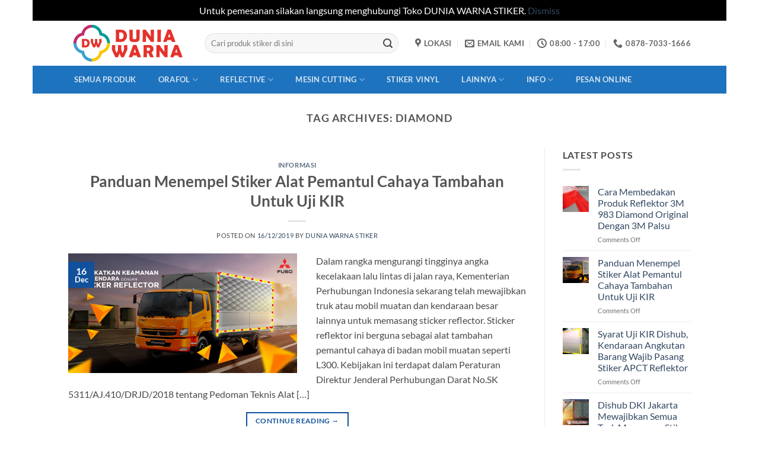

--- FILE ---
content_type: text/html; charset=UTF-8
request_url: https://dunia-warna.com/tag/diamond/
body_size: 19855
content:
<!DOCTYPE html><html lang="en-US" class="loading-site no-js"><head><meta charset="UTF-8" /><link rel="profile" href="https://gmpg.org/xfn/11" /><link rel="pingback" href="https://dunia-warna.com/xmlrpc.php" /> <script data-optimized="1" src="[data-uri]" defer type="1131f75d9c36f984ed6a28d3-text/javascript"></script> <meta name='robots' content='index, follow, max-image-preview:large, max-snippet:-1, max-video-preview:-1' /><style>img:is([sizes="auto" i], [sizes^="auto," i]) { contain-intrinsic-size: 3000px 1500px }</style><meta name="viewport" content="width=device-width, initial-scale=1" /><title>diamond &#8211; Dunia Warna Stiker</title><link rel="canonical" href="https://dunia-warna.com/tag/diamond/" /><meta property="og:locale" content="en_US" /><meta property="og:type" content="article" /><meta property="og:title" content="diamond &#8211; Dunia Warna Stiker" /><meta property="og:url" content="https://dunia-warna.com/tag/diamond/" /><meta property="og:site_name" content="Dunia Warna Stiker" /><meta property="og:image" content="https://dunia-warna.com/wp-content/uploads/one_stop_sticker_solution.png" /><meta property="og:image:width" content="1000" /><meta property="og:image:height" content="1000" /><meta property="og:image:type" content="image/png" /><meta name="twitter:card" content="summary_large_image" /> <script type="application/ld+json" class="yoast-schema-graph">{"@context":"https://schema.org","@graph":[{"@type":"CollectionPage","@id":"https://dunia-warna.com/tag/diamond/","url":"https://dunia-warna.com/tag/diamond/","name":"diamond &#8211; Dunia Warna Stiker","isPartOf":{"@id":"https://dunia-warna.com/#website"},"primaryImageOfPage":{"@id":"https://dunia-warna.com/tag/diamond/#primaryimage"},"image":{"@id":"https://dunia-warna.com/tag/diamond/#primaryimage"},"thumbnailUrl":"https://dunia-warna.com/wp-content/uploads/fuso2347dhjg.png","breadcrumb":{"@id":"https://dunia-warna.com/tag/diamond/#breadcrumb"},"inLanguage":"en-US"},{"@type":"ImageObject","inLanguage":"en-US","@id":"https://dunia-warna.com/tag/diamond/#primaryimage","url":"https://dunia-warna.com/wp-content/uploads/fuso2347dhjg.png","contentUrl":"https://dunia-warna.com/wp-content/uploads/fuso2347dhjg.png","width":1200,"height":628},{"@type":"BreadcrumbList","@id":"https://dunia-warna.com/tag/diamond/#breadcrumb","itemListElement":[{"@type":"ListItem","position":1,"name":"Home","item":"https://dunia-warna.com/"},{"@type":"ListItem","position":2,"name":"diamond"}]},{"@type":"WebSite","@id":"https://dunia-warna.com/#website","url":"https://dunia-warna.com/","name":"Dunia Warna Stiker","description":"Agen ORACAL dan 3M Scotchlite","publisher":{"@id":"https://dunia-warna.com/#organization"},"potentialAction":[{"@type":"SearchAction","target":{"@type":"EntryPoint","urlTemplate":"https://dunia-warna.com/?s={search_term_string}"},"query-input":{"@type":"PropertyValueSpecification","valueRequired":true,"valueName":"search_term_string"}}],"inLanguage":"en-US"},{"@type":"Organization","@id":"https://dunia-warna.com/#organization","name":"Dunia Warna Stiker - One Stop Sticker Solution","url":"https://dunia-warna.com/","logo":{"@type":"ImageObject","inLanguage":"en-US","@id":"https://dunia-warna.com/#/schema/logo/image/","url":"https://dunia-warna.com/wp-content/uploads/dw_logo_new.png","contentUrl":"https://dunia-warna.com/wp-content/uploads/dw_logo_new.png","width":2223,"height":750,"caption":"Dunia Warna Stiker - One Stop Sticker Solution"},"image":{"@id":"https://dunia-warna.com/#/schema/logo/image/"},"sameAs":["https://www.facebook.com/dunia.warna.stiker/","https://www.instagram.com/duniawarnasticker/"]}]}</script> <link rel='prefetch' href='https://dunia-warna.com/wp-content/themes/flatsome/assets/js/flatsome.js?ver=e2eddd6c228105dac048' /><link rel='prefetch' href='https://dunia-warna.com/wp-content/themes/flatsome/assets/js/chunk.slider.js?ver=3.20.3' /><link rel='prefetch' href='https://dunia-warna.com/wp-content/themes/flatsome/assets/js/chunk.popups.js?ver=3.20.3' /><link rel='prefetch' href='https://dunia-warna.com/wp-content/themes/flatsome/assets/js/chunk.tooltips.js?ver=3.20.3' /><link rel='prefetch' href='https://dunia-warna.com/wp-content/themes/flatsome/assets/js/woocommerce.js?ver=1c9be63d628ff7c3ff4c' /><link rel="alternate" type="application/rss+xml" title="Dunia Warna Stiker &raquo; Feed" href="https://dunia-warna.com/feed/" /><link rel="alternate" type="application/rss+xml" title="Dunia Warna Stiker &raquo; Comments Feed" href="https://dunia-warna.com/comments/feed/" /><link rel="alternate" type="application/rss+xml" title="Dunia Warna Stiker &raquo; diamond Tag Feed" href="https://dunia-warna.com/tag/diamond/feed/" /><link data-optimized="2" rel="stylesheet" href="https://dunia-warna.com/wp-content/litespeed/css/7a5ae28b1ce06a3a5f02c489d3b354c4.css?ver=4ed46" /><style id='woocommerce-inline-inline-css' type='text/css'>.woocommerce form .form-row .required { visibility: visible; }</style><style id='flatsome-main-inline-css' type='text/css'>@font-face {
				font-family: "fl-icons";
				font-display: block;
				src: url(https://dunia-warna.com/wp-content/themes/flatsome/assets/css/icons/fl-icons.eot?v=3.20.3);
				src:
					url(https://dunia-warna.com/wp-content/themes/flatsome/assets/css/icons/fl-icons.eot#iefix?v=3.20.3) format("embedded-opentype"),
					url(https://dunia-warna.com/wp-content/themes/flatsome/assets/css/icons/fl-icons.woff2?v=3.20.3) format("woff2"),
					url(https://dunia-warna.com/wp-content/themes/flatsome/assets/css/icons/fl-icons.ttf?v=3.20.3) format("truetype"),
					url(https://dunia-warna.com/wp-content/themes/flatsome/assets/css/icons/fl-icons.woff?v=3.20.3) format("woff"),
					url(https://dunia-warna.com/wp-content/themes/flatsome/assets/css/icons/fl-icons.svg?v=3.20.3#fl-icons) format("svg");
			}</style> <script type="1131f75d9c36f984ed6a28d3-text/javascript" src="https://dunia-warna.com/wp-includes/js/jquery/jquery.min.js" id="jquery-core-js"></script> <script data-optimized="1" type="1131f75d9c36f984ed6a28d3-text/javascript" src="https://dunia-warna.com/wp-content/litespeed/js/c404ce7277be53da7d702bd1421c11c6.js?ver=c11c6" id="wc-jquery-blockui-js" data-wp-strategy="defer"></script> <script data-optimized="1" type="1131f75d9c36f984ed6a28d3-text/javascript" id="wc-add-to-cart-js-extra" src="[data-uri]" defer></script> <script data-optimized="1" type="1131f75d9c36f984ed6a28d3-text/javascript" src="https://dunia-warna.com/wp-content/litespeed/js/da139194091af58f8516c279e451ae8a.js?ver=1ae8a" id="wc-add-to-cart-js" defer="defer" data-wp-strategy="defer"></script> <script data-optimized="1" type="1131f75d9c36f984ed6a28d3-text/javascript" src="https://dunia-warna.com/wp-content/litespeed/js/93d6810eb99ebd5a1ff7c4bb008d14d7.js?ver=d14d7" id="wc-js-cookie-js" data-wp-strategy="defer"></script> <link rel="https://api.w.org/" href="https://dunia-warna.com/wp-json/" /><link rel="alternate" title="JSON" type="application/json" href="https://dunia-warna.com/wp-json/wp/v2/tags/190" /><link rel="EditURI" type="application/rsd+xml" title="RSD" href="https://dunia-warna.com/xmlrpc.php?rsd" /> <script data-optimized="1" type="1131f75d9c36f984ed6a28d3-text/javascript" src="[data-uri]" defer></script>
<noscript><style>.woocommerce-product-gallery{ opacity: 1 !important; }</style></noscript><link rel="icon" href="https://dunia-warna.com/wp-content/uploads/cropped-dw_icon-32x32.png" sizes="32x32" /><link rel="icon" href="https://dunia-warna.com/wp-content/uploads/cropped-dw_icon-192x192.png" sizes="192x192" /><link rel="apple-touch-icon" href="https://dunia-warna.com/wp-content/uploads/cropped-dw_icon-180x180.png" /><meta name="msapplication-TileImage" content="https://dunia-warna.com/wp-content/uploads/cropped-dw_icon-270x270.png" /><style id="custom-css" type="text/css">:root {--primary-color: #11519B;--fs-color-primary: #11519B;--fs-color-secondary: #007784;--fs-color-success: #627D47;--fs-color-alert: #b20000;--fs-color-base: #4a4a4a;--fs-experimental-link-color: #334862;--fs-experimental-link-color-hover: #111;}.tooltipster-base {--tooltip-color: #fff;--tooltip-bg-color: #000;}.off-canvas-right .mfp-content, .off-canvas-left .mfp-content {--drawer-width: 300px;}.off-canvas .mfp-content.off-canvas-cart {--drawer-width: 360px;}html{background-color:#ffffff!important;}.header-main{height: 76px}#logo img{max-height: 76px}#logo{width:200px;}#logo img{padding:4px 0;}.header-bottom{min-height: 33px}.header-top{min-height: 30px}.transparent .header-main{height: 90px}.transparent #logo img{max-height: 90px}.has-transparent + .page-title:first-of-type,.has-transparent + #main > .page-title,.has-transparent + #main > div > .page-title,.has-transparent + #main .page-header-wrapper:first-of-type .page-title{padding-top: 140px;}.header.show-on-scroll,.stuck .header-main{height:70px!important}.stuck #logo img{max-height: 70px!important}.search-form{ width: 93%;}.header-bottom {background-color: #1E73BE}.stuck .header-main .nav > li > a{line-height: 50px }.header-bottom-nav > li > a{line-height: 47px }@media (max-width: 549px) {.header-main{height: 70px}#logo img{max-height: 70px}}.nav-dropdown-has-arrow.nav-dropdown-has-border li.has-dropdown:before{border-bottom-color: #FFFFFF;}.nav .nav-dropdown{border-color: #FFFFFF }.nav-dropdown-has-arrow li.has-dropdown:after{border-bottom-color: #FFFFFF;}.nav .nav-dropdown{background-color: #FFFFFF}.header-top{background-color:#F7F7F7!important;}body{font-size: 100%;}body{font-family: Lato, sans-serif;}body {font-weight: 400;font-style: normal;}.nav > li > a {font-family: Lato, sans-serif;}.mobile-sidebar-levels-2 .nav > li > ul > li > a {font-family: Lato, sans-serif;}.nav > li > a,.mobile-sidebar-levels-2 .nav > li > ul > li > a {font-weight: 700;font-style: normal;}h1,h2,h3,h4,h5,h6,.heading-font, .off-canvas-center .nav-sidebar.nav-vertical > li > a{font-family: Lato, sans-serif;}h1,h2,h3,h4,h5,h6,.heading-font,.banner h1,.banner h2 {font-weight: 700;font-style: normal;}.alt-font{font-family: "Dancing Script", sans-serif;}.has-equal-box-heights .box-image {padding-top: 100%;}.shop-page-title.featured-title .title-bg{background-image: url(https://dunia-warna.com/wp-content/uploads/dw_banner_namecard_2500x1029.gif.webp);}@media screen and (min-width: 550px){.products .box-vertical .box-image{min-width: 300px!important;width: 300px!important;}}.nav-vertical-fly-out > li + li {border-top-width: 1px; border-top-style: solid;}.label-new.menu-item > a:after{content:"New";}.label-hot.menu-item > a:after{content:"Hot";}.label-sale.menu-item > a:after{content:"Sale";}.label-popular.menu-item > a:after{content:"Popular";}</style><style id="kirki-inline-styles">/* latin-ext */
@font-face {
  font-family: 'Lato';
  font-style: normal;
  font-weight: 400;
  font-display: swap;
  src: url(https://dunia-warna.com/wp-content/fonts/lato/S6uyw4BMUTPHjxAwXjeu.woff2) format('woff2');
  unicode-range: U+0100-02BA, U+02BD-02C5, U+02C7-02CC, U+02CE-02D7, U+02DD-02FF, U+0304, U+0308, U+0329, U+1D00-1DBF, U+1E00-1E9F, U+1EF2-1EFF, U+2020, U+20A0-20AB, U+20AD-20C0, U+2113, U+2C60-2C7F, U+A720-A7FF;
}
/* latin */
@font-face {
  font-family: 'Lato';
  font-style: normal;
  font-weight: 400;
  font-display: swap;
  src: url(https://dunia-warna.com/wp-content/fonts/lato/S6uyw4BMUTPHjx4wXg.woff2) format('woff2');
  unicode-range: U+0000-00FF, U+0131, U+0152-0153, U+02BB-02BC, U+02C6, U+02DA, U+02DC, U+0304, U+0308, U+0329, U+2000-206F, U+20AC, U+2122, U+2191, U+2193, U+2212, U+2215, U+FEFF, U+FFFD;
}
/* latin-ext */
@font-face {
  font-family: 'Lato';
  font-style: normal;
  font-weight: 700;
  font-display: swap;
  src: url(https://dunia-warna.com/wp-content/fonts/lato/S6u9w4BMUTPHh6UVSwaPGR_p.woff2) format('woff2');
  unicode-range: U+0100-02BA, U+02BD-02C5, U+02C7-02CC, U+02CE-02D7, U+02DD-02FF, U+0304, U+0308, U+0329, U+1D00-1DBF, U+1E00-1E9F, U+1EF2-1EFF, U+2020, U+20A0-20AB, U+20AD-20C0, U+2113, U+2C60-2C7F, U+A720-A7FF;
}
/* latin */
@font-face {
  font-family: 'Lato';
  font-style: normal;
  font-weight: 700;
  font-display: swap;
  src: url(https://dunia-warna.com/wp-content/fonts/lato/S6u9w4BMUTPHh6UVSwiPGQ.woff2) format('woff2');
  unicode-range: U+0000-00FF, U+0131, U+0152-0153, U+02BB-02BC, U+02C6, U+02DA, U+02DC, U+0304, U+0308, U+0329, U+2000-206F, U+20AC, U+2122, U+2191, U+2193, U+2212, U+2215, U+FEFF, U+FFFD;
}/* vietnamese */
@font-face {
  font-family: 'Dancing Script';
  font-style: normal;
  font-weight: 400;
  font-display: swap;
  src: url(https://dunia-warna.com/wp-content/fonts/dancing-script/If2cXTr6YS-zF4S-kcSWSVi_sxjsohD9F50Ruu7BMSo3Rep8ltA.woff2) format('woff2');
  unicode-range: U+0102-0103, U+0110-0111, U+0128-0129, U+0168-0169, U+01A0-01A1, U+01AF-01B0, U+0300-0301, U+0303-0304, U+0308-0309, U+0323, U+0329, U+1EA0-1EF9, U+20AB;
}
/* latin-ext */
@font-face {
  font-family: 'Dancing Script';
  font-style: normal;
  font-weight: 400;
  font-display: swap;
  src: url(https://dunia-warna.com/wp-content/fonts/dancing-script/If2cXTr6YS-zF4S-kcSWSVi_sxjsohD9F50Ruu7BMSo3ROp8ltA.woff2) format('woff2');
  unicode-range: U+0100-02BA, U+02BD-02C5, U+02C7-02CC, U+02CE-02D7, U+02DD-02FF, U+0304, U+0308, U+0329, U+1D00-1DBF, U+1E00-1E9F, U+1EF2-1EFF, U+2020, U+20A0-20AB, U+20AD-20C0, U+2113, U+2C60-2C7F, U+A720-A7FF;
}
/* latin */
@font-face {
  font-family: 'Dancing Script';
  font-style: normal;
  font-weight: 400;
  font-display: swap;
  src: url(https://dunia-warna.com/wp-content/fonts/dancing-script/If2cXTr6YS-zF4S-kcSWSVi_sxjsohD9F50Ruu7BMSo3Sup8.woff2) format('woff2');
  unicode-range: U+0000-00FF, U+0131, U+0152-0153, U+02BB-02BC, U+02C6, U+02DA, U+02DC, U+0304, U+0308, U+0329, U+2000-206F, U+20AC, U+2122, U+2191, U+2193, U+2212, U+2215, U+FEFF, U+FFFD;
}</style></head><body data-rsssl=1 class="archive tag tag-diamond tag-190 wp-theme-flatsome theme-flatsome woocommerce-demo-store woocommerce-no-js boxed lightbox nav-dropdown-has-arrow nav-dropdown-has-shadow nav-dropdown-has-border parallax-mobile catalog-mode no-prices"><p role="complementary" aria-label="Store notice" class="woocommerce-store-notice demo_store" data-notice-id="61815cd1111c25255ee6dd3a753ef38f" style="display:none;">Untuk pemesanan silakan langsung menghubungi Toko DUNIA WARNA STIKER. <a role="button" href="#" class="woocommerce-store-notice__dismiss-link">Dismiss</a></p>
<a class="skip-link screen-reader-text" href="#main">Skip to content</a><div id="wrapper"><header id="header" class="header has-sticky sticky-jump"><div class="header-wrapper"><div id="masthead" class="header-main "><div class="header-inner flex-row container logo-left medium-logo-center" role="navigation"><div id="logo" class="flex-col logo"><a href="https://dunia-warna.com/" title="Dunia Warna Stiker - Agen ORACAL dan 3M Scotchlite" rel="home">
<img data-lazyloaded="1" src="[data-uri]" width="1020" height="344" data-src="https://dunia-warna.com/wp-content/uploads/dw_logo_new-1400x472.png.webp" class="header_logo header-logo" alt="Dunia Warna Stiker"/><img data-lazyloaded="1" src="[data-uri]"  width="1020" height="344" data-src="https://dunia-warna.com/wp-content/uploads/dw_logo_new-1400x472.png.webp" class="header-logo-dark" alt="Dunia Warna Stiker"/></a></div><div class="flex-col show-for-medium flex-left"><ul class="mobile-nav nav nav-left "><li class="nav-icon has-icon">
<a href="#" class="is-small" data-open="#main-menu" data-pos="left" data-bg="main-menu-overlay" role="button" aria-label="Menu" aria-controls="main-menu" aria-expanded="false" aria-haspopup="dialog" data-flatsome-role-button>
<i class="icon-menu" aria-hidden="true"></i>			<span class="menu-title uppercase hide-for-small">Menu</span>		</a></li></ul></div><div class="flex-col hide-for-medium flex-left
flex-grow"><ul class="header-nav header-nav-main nav nav-left  nav-uppercase" ><li class="header-search-form search-form html relative has-icon"><div class="header-search-form-wrapper"><div class="searchform-wrapper ux-search-box relative form-flat is-normal"><form role="search" method="get" class="searchform" action="https://dunia-warna.com/"><div class="flex-row relative"><div class="flex-col flex-grow">
<label class="screen-reader-text" for="woocommerce-product-search-field-0">Search for:</label>
<input type="search" id="woocommerce-product-search-field-0" class="search-field mb-0" placeholder="Cari produk stiker di sini" value="" name="s" />
<input type="hidden" name="post_type" value="product" /></div><div class="flex-col">
<button type="submit" value="Search" class="ux-search-submit submit-button secondary button  icon mb-0" aria-label="Submit">
<i class="icon-search" aria-hidden="true"></i>			</button></div></div><div class="live-search-results text-left z-top"></div></form></div></div></li></ul></div><div class="flex-col hide-for-medium flex-right"><ul class="header-nav header-nav-main nav nav-right  nav-uppercase"><li class="header-contact-wrapper"><ul id="header-contact" class="nav medium-nav-center nav-divided nav-uppercase header-contact"><li>
<a target="_blank" rel="noopener" href="https://maps.google.com/?q=Jl. Letjen Suprapto No. 3-B Galur Jakarta Pusat" title="Jl. Letjen Suprapto No. 3-B Galur Jakarta Pusat" class="tooltip">
<i class="icon-map-pin-fill" aria-hidden="true" style="font-size:16px;"></i>			     <span>
Lokasi			     </span>
</a></li><li>
<a href="/cdn-cgi/l/email-protection#7f181e130a0d511b0a11161e081e0d111e3f18121e1613511c1012" class="tooltip" title="galur.duniawarna@gmail.com">
<i class="icon-envelop" aria-hidden="true" style="font-size:16px;"></i>			       <span>
Email Kami			       </span>
</a></li><li>
<a href="#" onclick="if (!window.__cfRLUnblockHandlers) return false; event.preventDefault()" class="tooltip" title="08:00 - 17:00 | Hari Senin-Sabtu. Hari Minggu dan Hari Raya Nasional libur. (Cabang Galur) " data-cf-modified-1131f75d9c36f984ed6a28d3-="">
<i class="icon-clock" aria-hidden="true" style="font-size:16px;"></i>			        <span>08:00 - 17:00</span>
</a></li><li>
<a href="tel:0878-7033-1666" class="tooltip" title="0878-7033-1666">
<i class="icon-phone" aria-hidden="true" style="font-size:16px;"></i>			      <span>0878-7033-1666</span>
</a></li></ul></li></ul></div><div class="flex-col show-for-medium flex-right"><ul class="mobile-nav nav nav-right "></ul></div></div></div><div id="wide-nav" class="header-bottom wide-nav nav-dark hide-for-medium"><div class="flex-row container"><div class="flex-col hide-for-medium flex-left"><ul class="nav header-nav header-bottom-nav nav-left  nav-box nav-spacing-medium nav-uppercase"><li id="menu-item-571" class="menu-item menu-item-type-post_type menu-item-object-page menu-item-571 menu-item-design-default"><a href="https://dunia-warna.com/shop/" class="nav-top-link">Semua Produk</a></li><li id="menu-item-308" class="menu-item menu-item-type-custom menu-item-object-custom menu-item-has-children menu-item-308 menu-item-design-default has-dropdown"><a href="https://dunia-warna.com/product-category/orafol/" class="nav-top-link" aria-expanded="false" aria-haspopup="menu">Orafol<i class="icon-angle-down" aria-hidden="true"></i></a><ul class="sub-menu nav-dropdown nav-dropdown-simple"><li id="menu-item-309" class="menu-item menu-item-type-custom menu-item-object-custom menu-item-309"><a href="https://dunia-warna.com/product-category/orafol/oracal/">Oracal</a></li><li id="menu-item-772" class="menu-item menu-item-type-taxonomy menu-item-object-product_cat menu-item-772"><a href="https://dunia-warna.com/product-category/orafol/orajet/">Orajet</a></li></ul></li><li id="menu-item-311" class="menu-item menu-item-type-custom menu-item-object-custom menu-item-has-children menu-item-311 menu-item-design-default has-dropdown"><a href="https://dunia-warna.com/product-category/reflective-sheeting/" class="nav-top-link" aria-expanded="false" aria-haspopup="menu">Reflective<i class="icon-angle-down" aria-hidden="true"></i></a><ul class="sub-menu nav-dropdown nav-dropdown-simple"><li id="menu-item-312" class="menu-item menu-item-type-custom menu-item-object-custom menu-item-312"><a href="https://dunia-warna.com/product-category/3m/3m-scotchlite/">3M Scotchlite</a></li></ul></li><li id="menu-item-313" class="menu-item menu-item-type-custom menu-item-object-custom menu-item-has-children menu-item-313 menu-item-design-default has-dropdown"><a href="https://dunia-warna.com/product-category/cutting-plotter/" class="nav-top-link" aria-expanded="false" aria-haspopup="menu">Mesin Cutting<i class="icon-angle-down" aria-hidden="true"></i></a><ul class="sub-menu nav-dropdown nav-dropdown-simple"><li id="menu-item-314" class="menu-item menu-item-type-custom menu-item-object-custom menu-item-314"><a href="https://dunia-warna.com/product-category/cutting-plotter/spare-part-cutting/">Spare Part</a></li></ul></li><li id="menu-item-316" class="menu-item menu-item-type-custom menu-item-object-custom menu-item-316 menu-item-design-default"><a href="https://dunia-warna.com/product-category/stiker-vinyl/" class="nav-top-link">Stiker Vinyl</a></li><li id="menu-item-315" class="menu-item menu-item-type-custom menu-item-object-custom menu-item-has-children menu-item-315 menu-item-design-default has-dropdown"><a href="https://dunia-warna.com/product-category/produk-lainnya/" class="nav-top-link" aria-expanded="false" aria-haspopup="menu">Lainnya<i class="icon-angle-down" aria-hidden="true"></i></a><ul class="sub-menu nav-dropdown nav-dropdown-simple"><li id="menu-item-317" class="menu-item menu-item-type-custom menu-item-object-custom menu-item-317"><a href="https://dunia-warna.com/product-category/sandblast/">Sandblast</a></li><li id="menu-item-774" class="menu-item menu-item-type-taxonomy menu-item-object-product_cat menu-item-774"><a href="https://dunia-warna.com/product-category/digital-sablon/">Digital Sablon</a></li><li id="menu-item-771" class="menu-item menu-item-type-taxonomy menu-item-object-product_cat menu-item-771"><a href="https://dunia-warna.com/product-category/masking-tape/">Masking Tape</a></li><li id="menu-item-777" class="menu-item menu-item-type-taxonomy menu-item-object-product_cat menu-item-777"><a href="https://dunia-warna.com/product-category/3m/3m-double-tape/">3M Double Tape</a></li><li id="menu-item-672" class="menu-item menu-item-type-custom menu-item-object-custom menu-item-has-children menu-item-672 nav-dropdown-col"><a href="https://dunia-warna.com/product-category/wrapping-tools/">Alat Stiker</a><ul class="sub-menu nav-column nav-dropdown-simple"><li id="menu-item-775" class="menu-item menu-item-type-taxonomy menu-item-object-product_cat menu-item-775"><a href="https://dunia-warna.com/product-category/super-d-tools/">Super-D Tools</a></li></ul></li></ul></li><li id="menu-item-507" class="menu-item menu-item-type-post_type menu-item-object-page menu-item-has-children menu-item-507 menu-item-design-default has-dropdown"><a href="https://dunia-warna.com/about/" class="nav-top-link" aria-expanded="false" aria-haspopup="menu">Info<i class="icon-angle-down" aria-hidden="true"></i></a><ul class="sub-menu nav-dropdown nav-dropdown-simple"><li id="menu-item-611" class="menu-item menu-item-type-custom menu-item-object-custom menu-item-611"><a href="https://dunia-warna.com/artikel/">Artikel</a></li><li id="menu-item-509" class="menu-item menu-item-type-post_type menu-item-object-page menu-item-509"><a href="https://dunia-warna.com/toko-kami/">Toko Kami</a></li><li id="menu-item-508" class="menu-item menu-item-type-post_type menu-item-object-page menu-item-508"><a href="https://dunia-warna.com/dunia-warna-stiker/">Dunia Warna Stiker</a></li></ul></li><li id="menu-item-11957" class="menu-item menu-item-type-custom menu-item-object-custom menu-item-11957 menu-item-design-default"><a href="https://toko.duniawarna.co.id/" class="nav-top-link">PESAN ONLINE</a></li></ul></div><div class="flex-col hide-for-medium flex-right flex-grow"><ul class="nav header-nav header-bottom-nav nav-right  nav-box nav-spacing-medium nav-uppercase"></ul></div></div></div><div class="header-bg-container fill"><div class="header-bg-image fill"></div><div class="header-bg-color fill"></div></div></div></header><main id="main" class=""><div id="content" class="blog-wrapper blog-archive page-wrapper"><header class="archive-page-header"><div class="row"><div class="large-12 text-center col"><h1 class="page-title is-large uppercase">
Tag Archives: <span>diamond</span></h1></div></div></header><div class="row row-large row-divided "><div class="large-9 col"><div id="post-list"><article id="post-7495" class="post-7495 post type-post status-publish format-standard has-post-thumbnail hentry category-informasi tag-apct tag-diamond tag-dishub tag-kir tag-panduan tag-prismatic tag-reflektor tag-uji"><div class="article-inner "><header class="entry-header"><div class="entry-header-text text-center"><h6 class="entry-category is-xsmall"><a href="https://dunia-warna.com/informasi/" rel="category tag">Informasi</a></h6><h2 class="entry-title"><a href="https://dunia-warna.com/panduan-menempel-stiker-alat-pemantul-cahaya-tambahan-untuk-uji-kir/" rel="bookmark" class="plain">Panduan Menempel Stiker Alat Pemantul Cahaya Tambahan Untuk Uji KIR</a></h2><div class="entry-divider is-divider small"></div><div class="entry-meta uppercase is-xsmall">
<span class="posted-on">Posted on <a href="https://dunia-warna.com/panduan-menempel-stiker-alat-pemantul-cahaya-tambahan-untuk-uji-kir/" rel="bookmark"><time class="entry-date published" datetime="2019-12-16T17:52:19+07:00">16/12/2019</time><time class="updated" datetime="2020-07-09T10:59:08+07:00">09/07/2020</time></a></span> <span class="byline">by <span class="meta-author vcard"><a class="url fn n" href="https://dunia-warna.com/author/author/">Dunia Warna Stiker</a></span></span></div></div></header><div class="entry-image-float">
<a href="https://dunia-warna.com/panduan-menempel-stiker-alat-pemantul-cahaya-tambahan-untuk-uji-kir/">
<img data-lazyloaded="1" src="[data-uri]" width="1020" height="534" data-src="https://dunia-warna.com/wp-content/uploads/fuso2347dhjg.png.webp" class="attachment-large size-large wp-post-image" alt="" decoding="async" fetchpriority="high" data-srcset="https://dunia-warna.com/wp-content/uploads/fuso2347dhjg.png.webp 1200w, https://dunia-warna.com/wp-content/uploads/fuso2347dhjg-764x400.png.webp 764w, https://dunia-warna.com/wp-content/uploads/fuso2347dhjg-768x402.png.webp 768w, https://dunia-warna.com/wp-content/uploads/fuso2347dhjg-600x314.png.webp 600w" data-sizes="(max-width: 1020px) 100vw, 1020px" /></a><div class="badge absolute top post-date badge-square"><div class="badge-inner">
<span class="post-date-day">16</span><br>
<span class="post-date-month is-small">Dec</span></div></div></div><div class="entry-content"><div class="entry-summary"><p>Dalam rangka mengurangi tingginya angka kecelakaan lalu lintas di jalan raya, Kementerian Perhubungan Indonesia sekarang telah mewajibkan truk atau mobil muatan dan kendaraan besar lainnya untuk memasang sticker reflector. Sticker reflektor ini berguna sebagai alat tambahan pemantul cahaya di badan mobil muatan seperti L300. Kebijakan ini terdapat dalam Peraturan Direktur Jenderal Perhubungan Darat No.SK 5311/AJ.410/DRJD/2018 tentang Pedoman Teknis Alat [&#8230;]<div class="text-center">
<a class="more-link button primary is-outline is-smaller" href="https://dunia-warna.com/panduan-menempel-stiker-alat-pemantul-cahaya-tambahan-untuk-uji-kir/">Continue reading <span class="meta-nav">&rarr;</span></a></div></div></div><div class="clearfix"></div><footer class="entry-meta clearfix">
<span class="cat-links">
Posted in <a href="https://dunia-warna.com/informasi/" rel="category tag">Informasi</a>		</span><span class="sep">&nbsp;|&nbsp;</span>
<span class="tags-links">
Tagged <a href="https://dunia-warna.com/tag/apct/" rel="tag">apct</a>, <a href="https://dunia-warna.com/tag/diamond/" rel="tag">diamond</a>, <a href="https://dunia-warna.com/tag/dishub/" rel="tag">dishub</a>, <a href="https://dunia-warna.com/tag/kir/" rel="tag">kir</a>, <a href="https://dunia-warna.com/tag/panduan/" rel="tag">panduan</a>, <a href="https://dunia-warna.com/tag/prismatic/" rel="tag">prismatic</a>, <a href="https://dunia-warna.com/tag/reflektor/" rel="tag">reflektor</a>, <a href="https://dunia-warna.com/tag/uji/" rel="tag">uji</a>		</span></footer></div></article></div></div><div class="post-sidebar large-3 col"><div id="secondary" class="widget-area " role="complementary"><aside id="flatsome_recent_posts-17" class="widget flatsome_recent_posts">		<span class="widget-title "><span>Latest Posts</span></span><div class="is-divider small"></div><ul><li class="recent-blog-posts-li"><div class="flex-row recent-blog-posts align-top pt-half pb-half"><div class="flex-col mr-half"><div class="badge post-date  badge-square"><div class="badge-inner bg-fill" style="background: url(https://dunia-warna.com/wp-content/uploads/3m_983_72_390_dw-280x280.jpg.webp); border:0;"></div></div></div><div class="flex-col flex-grow">
<a href="https://dunia-warna.com/cara-membedakan-produk-reflektor-3m-983-diamond-original-dengan-3m-palsu/" title="Cara Membedakan Produk Reflektor 3M 983 Diamond Original Dengan 3M Palsu">Cara Membedakan Produk Reflektor 3M 983 Diamond Original Dengan 3M Palsu</a>
<span class="post_comments op-8 block is-xsmall"><span>Comments Off<span class="screen-reader-text"> on Cara Membedakan Produk Reflektor 3M 983 Diamond Original Dengan 3M Palsu</span></span></span></div></div></li><li class="recent-blog-posts-li"><div class="flex-row recent-blog-posts align-top pt-half pb-half"><div class="flex-col mr-half"><div class="badge post-date  badge-square"><div class="badge-inner bg-fill" style="background: url(https://dunia-warna.com/wp-content/uploads/fuso2347dhjg-280x280.png.webp); border:0;"></div></div></div><div class="flex-col flex-grow">
<a href="https://dunia-warna.com/panduan-menempel-stiker-alat-pemantul-cahaya-tambahan-untuk-uji-kir/" title="Panduan Menempel Stiker Alat Pemantul Cahaya Tambahan Untuk Uji KIR">Panduan Menempel Stiker Alat Pemantul Cahaya Tambahan Untuk Uji KIR</a>
<span class="post_comments op-8 block is-xsmall"><span>Comments Off<span class="screen-reader-text"> on Panduan Menempel Stiker Alat Pemantul Cahaya Tambahan Untuk Uji KIR</span></span></span></div></div></li><li class="recent-blog-posts-li"><div class="flex-row recent-blog-posts align-top pt-half pb-half"><div class="flex-col mr-half"><div class="badge post-date  badge-square"><div class="badge-inner bg-fill" style="background: url(https://dunia-warna.com/wp-content/uploads/reflektor_l300_kotak-280x280.jpg.webp); border:0;"></div></div></div><div class="flex-col flex-grow">
<a href="https://dunia-warna.com/syarat-uji-kir-dishub-kendaraan-angkutan-barang-wajib-pasang-stiker-apct-reflektor/" title="Syarat Uji KIR Dishub, Kendaraan Angkutan Barang Wajib Pasang Stiker APCT Reflektor">Syarat Uji KIR Dishub, Kendaraan Angkutan Barang Wajib Pasang Stiker APCT Reflektor</a>
<span class="post_comments op-8 block is-xsmall"><span>Comments Off<span class="screen-reader-text"> on Syarat Uji KIR Dishub, Kendaraan Angkutan Barang Wajib Pasang Stiker APCT Reflektor</span></span></span></div></div></li><li class="recent-blog-posts-li"><div class="flex-row recent-blog-posts align-top pt-half pb-half"><div class="flex-col mr-half"><div class="badge post-date  badge-square"><div class="badge-inner bg-fill" style="background: url(https://dunia-warna.com/wp-content/uploads/truk_dw-280x280.jpg.webp); border:0;"></div></div></div><div class="flex-col flex-grow">
<a href="https://dunia-warna.com/dishub-dki-jakarta-mewajibkan-semua-truk-memasang-stiker-reflektor/" title="Dishub DKI Jakarta Mewajibkan Semua Truk Memasang Stiker Reflektor">Dishub DKI Jakarta Mewajibkan Semua Truk Memasang Stiker Reflektor</a>
<span class="post_comments op-8 block is-xsmall"><span>Comments Off<span class="screen-reader-text"> on Dishub DKI Jakarta Mewajibkan Semua Truk Memasang Stiker Reflektor</span></span></span></div></div></li><li class="recent-blog-posts-li"><div class="flex-row recent-blog-posts align-top pt-half pb-half"><div class="flex-col mr-half"><div class="badge post-date  badge-square"><div class="badge-inner bg-fill" style="background: url(https://dunia-warna.com/wp-content/uploads/maxdcal_logo_1500-280x280.png.webp); border:0;"></div></div></div><div class="flex-col flex-grow">
<a href="https://dunia-warna.com/stiker-skotlet-yang-bagus-untuk-motor/" title="Stiker Skotlet Yang Bagus Untuk Motor">Stiker Skotlet Yang Bagus Untuk Motor</a>
<span class="post_comments op-8 block is-xsmall"><span>Comments Off<span class="screen-reader-text"> on Stiker Skotlet Yang Bagus Untuk Motor</span></span></span></div></div></li></ul></aside><aside id="tag_cloud-9" class="widget widget_tag_cloud"><span class="widget-title "><span>Tag Cloud</span></span><div class="is-divider small"></div><div class="tagcloud"><a href="https://dunia-warna.com/tag/983/" class="tag-cloud-link tag-link-193 tag-link-position-1" style="font-size: 8pt;" aria-label="983 (1 item)">983</a>
<a href="https://dunia-warna.com/tag/2019/" class="tag-cloud-link tag-link-154 tag-link-position-2" style="font-size: 8pt;" aria-label="2019 (1 item)">2019</a>
<a href="https://dunia-warna.com/tag/5311/" class="tag-cloud-link tag-link-186 tag-link-position-3" style="font-size: 8pt;" aria-label="5311 (1 item)">5311</a>
<a href="https://dunia-warna.com/tag/apct/" class="tag-cloud-link tag-link-182 tag-link-position-4" style="font-size: 22pt;" aria-label="apct (4 items)">apct</a>
<a href="https://dunia-warna.com/tag/diamond/" class="tag-cloud-link tag-link-190 tag-link-position-5" style="font-size: 8pt;" aria-label="diamond (1 item)">diamond</a>
<a href="https://dunia-warna.com/tag/dishub/" class="tag-cloud-link tag-link-185 tag-link-position-6" style="font-size: 22pt;" aria-label="dishub (4 items)">dishub</a>
<a href="https://dunia-warna.com/tag/indonesia/" class="tag-cloud-link tag-link-152 tag-link-position-7" style="font-size: 8pt;" aria-label="indonesia (1 item)">indonesia</a>
<a href="https://dunia-warna.com/tag/kir/" class="tag-cloud-link tag-link-184 tag-link-position-8" style="font-size: 22pt;" aria-label="kir (4 items)">kir</a>
<a href="https://dunia-warna.com/tag/kpps/" class="tag-cloud-link tag-link-151 tag-link-position-9" style="font-size: 8pt;" aria-label="kpps (1 item)">kpps</a>
<a href="https://dunia-warna.com/tag/max-decal/" class="tag-cloud-link tag-link-178 tag-link-position-10" style="font-size: 14.3pt;" aria-label="max decal (2 items)">max decal</a>
<a href="https://dunia-warna.com/tag/maxdecal/" class="tag-cloud-link tag-link-155 tag-link-position-11" style="font-size: 8pt;" aria-label="maxdecal (1 item)">maxdecal</a>
<a href="https://dunia-warna.com/tag/motor/" class="tag-cloud-link tag-link-180 tag-link-position-12" style="font-size: 8pt;" aria-label="motor (1 item)">motor</a>
<a href="https://dunia-warna.com/tag/palsu/" class="tag-cloud-link tag-link-194 tag-link-position-13" style="font-size: 8pt;" aria-label="palsu (1 item)">palsu</a>
<a href="https://dunia-warna.com/tag/panduan/" class="tag-cloud-link tag-link-188 tag-link-position-14" style="font-size: 8pt;" aria-label="panduan (1 item)">panduan</a>
<a href="https://dunia-warna.com/tag/pemantul-cahaya/" class="tag-cloud-link tag-link-192 tag-link-position-15" style="font-size: 8pt;" aria-label="pemantul cahaya (1 item)">pemantul cahaya</a>
<a href="https://dunia-warna.com/tag/premium/" class="tag-cloud-link tag-link-181 tag-link-position-16" style="font-size: 8pt;" aria-label="premium (1 item)">premium</a>
<a href="https://dunia-warna.com/tag/prismatic/" class="tag-cloud-link tag-link-189 tag-link-position-17" style="font-size: 8pt;" aria-label="prismatic (1 item)">prismatic</a>
<a href="https://dunia-warna.com/tag/reflektor/" class="tag-cloud-link tag-link-183 tag-link-position-18" style="font-size: 22pt;" aria-label="reflektor (4 items)">reflektor</a>
<a href="https://dunia-warna.com/tag/skotlet/" class="tag-cloud-link tag-link-179 tag-link-position-19" style="font-size: 8pt;" aria-label="skotlet (1 item)">skotlet</a>
<a href="https://dunia-warna.com/tag/truk/" class="tag-cloud-link tag-link-191 tag-link-position-20" style="font-size: 8pt;" aria-label="truk (1 item)">truk</a>
<a href="https://dunia-warna.com/tag/uji/" class="tag-cloud-link tag-link-187 tag-link-position-21" style="font-size: 8pt;" aria-label="uji (1 item)">uji</a>
<a href="https://dunia-warna.com/tag/wwma/" class="tag-cloud-link tag-link-153 tag-link-position-22" style="font-size: 8pt;" aria-label="wwma (1 item)">wwma</a></div></aside><aside id="categories-14" class="widget widget_categories"><span class="widget-title "><span>Categories</span></span><div class="is-divider small"></div><ul><li class="cat-item cat-item-69"><a href="https://dunia-warna.com/informasi/">Informasi</a> (14)</li><li class="cat-item cat-item-150"><a href="https://dunia-warna.com/news/">News</a> (3)</li><li class="cat-item cat-item-1"><a href="https://dunia-warna.com/uncategorized/">Uncategorized</a> (4)</li></ul></aside></div></div></div></div></main><footer id="footer" class="footer-wrapper"><div class="footer-widgets footer footer-2 dark"><div class="row dark large-columns-4 mb-0"><div id="block_widget-2" class="col pb-0 widget block_widget">
<span class="widget-title">Dunia Warna Stiker</span><div class="is-divider small"></div>
Supplier ORACAL ORAJET, MAXDECAL, 3M SCOTCHLITE, KIWALITE, Stiker Safety &amp; Sign (Rambu Reflektor), Masking Tape, Bahan Cutting Sticker, Glow In Dark GID Fosfor, Safety Walk Anti Slip, Carbon Vinyl Film, Kaca Film, Mesin Cutting JINKA GRAPHTEC CAMEO, peralatan cutting dan wrapping, dan lain sebagainya.</div><div id="text-3" class="col pb-0 widget widget_text"><span class="widget-title">Dunia Warna (GALUR)</span><div class="is-divider small"></div><div class="textwidget"><p>Jln. Letjen Suprapto Galur Johar Baru Jakarta Pusat<br />
<strong>Tel: </strong>021-21479172<br />
<strong>ADM LUAR JABOTABEK<br />
</strong> 0878-7033-1666<br />
<strong>ADM JABOTABEK<br />
</strong>0811-9169-172<br />
<a href="/cdn-cgi/l/email-protection" class="__cf_email__" data-cfemail="92f5f3fee7e0bcf6e7fcfbf3e5f3e0fcf3d2f5fff3fbfebcf1fdff">[email&#160;protected]</a></p></div></div><div id="text-2" class="col pb-0 widget widget_text"><span class="widget-title">DUNIA WARNA</span><div class="is-divider small"></div><div class="textwidget"><p>Jalan Sukarjo Wiryopranoto No. 2-O Sawah Besar Jakarta Pusat</p><p><strong>Telepon: </strong>021-3521260<br />
<strong>Telepon: </strong>021-38901358<br />
<strong>ADM LUAR JABOTABEK<br />
</strong>0859-5929-4929<br />
<strong>Email: </strong><a href="/cdn-cgi/l/email-protection" class="__cf_email__" data-cfemail="9ceffdf0f9efb2f8e9f2f5fdebfdeef2fddcfbf1fdf5f0b2fff3f1">[email&#160;protected]</a></p></div></div><div id="block_widget-4" class="col pb-0 widget block_widget">
<span class="widget-title">Hubungi Kami </span><div class="is-divider small"></div>
<a href="https://bit.ly/2zJkN6C" target="_blank" class="button primary is-small expand" rel="noopener" style="border-radius:99px;">
<i class="icon-phone" aria-hidden="true"></i>	<span>ADMIN SB 1</span>
</a><a href="https://bit.ly/2Yknciq" target="_blank" class="button primary is-small expand" rel="noopener" style="border-radius:99px;">
<i class="icon-phone" aria-hidden="true"></i>	<span>ADMIN SB 2</span>
</a><a href="https://bit.ly/2WpPEwP" target="_blank" class="button primary is-small expand" rel="noopener" style="border-radius:99px;">
<i class="icon-phone" aria-hidden="true"></i>	<span>ADMIN GL 1</span>
</a><a href="https://bit.ly/2KNQL3I" target="_blank" class="button primary is-small expand" rel="noopener" style="border-radius:99px;">
<i class="icon-phone" aria-hidden="true"></i>	<span>ADM GL 2</span>
</a><a data-animate="bounceIn" href="https://m.me/dunia.warna.stiker" target="_blank" class="button primary is-shade expand" rel="noopener" style="border-radius:99px;">
<span>CHAT VIA FB</span>
<i class="icon-facebook" aria-hidden="true"></i></a></div></div></div><div class="absolute-footer dark medium-text-center text-center"><div class="container clearfix"><div class="footer-primary pull-left"><div class="menu-secondary-container"><ul id="menu-secondary" class="links footer-nav uppercase"><li id="menu-item-251" class="menu-item menu-item-type-post_type menu-item-object-page menu-item-251"><a href="https://dunia-warna.com/about/">Info</a></li><li id="menu-item-228" class="menu-item menu-item-type-post_type menu-item-object-page menu-item-228"><a href="https://dunia-warna.com/toko-kami/">Toko Kami</a></li><li id="menu-item-681" class="menu-item menu-item-type-custom menu-item-object-custom menu-item-681"><a href="https://toko.duniawarna.co.id/">Order Online</a></li><li id="menu-item-265" class="menu-item menu-item-type-post_type menu-item-object-page menu-item-265"><a href="https://dunia-warna.com/dunia-warna-stiker/">Dunia Warna Stiker</a></li></ul></div><div class="copyright-footer">
2026 © <strong>DUNIA WARNA STIKER -
ONE STOP STICKER SOLUTION</strong></div></div></div></div>
<button type="button" id="top-link" class="back-to-top button icon invert plain fixed bottom z-1 is-outline circle hide-for-medium" aria-label="Go to top"><i class="icon-angle-up" aria-hidden="true"></i></button></footer></div><div id="main-menu" class="mobile-sidebar no-scrollbar mfp-hide"><div class="sidebar-menu no-scrollbar "><ul class="nav nav-sidebar nav-vertical nav-uppercase" data-tab="1"><li class="header-search-form search-form html relative has-icon"><div class="header-search-form-wrapper"><div class="searchform-wrapper ux-search-box relative form-flat is-normal"><form role="search" method="get" class="searchform" action="https://dunia-warna.com/"><div class="flex-row relative"><div class="flex-col flex-grow">
<label class="screen-reader-text" for="woocommerce-product-search-field-1">Search for:</label>
<input type="search" id="woocommerce-product-search-field-1" class="search-field mb-0" placeholder="Cari produk stiker di sini" value="" name="s" />
<input type="hidden" name="post_type" value="product" /></div><div class="flex-col">
<button type="submit" value="Search" class="ux-search-submit submit-button secondary button  icon mb-0" aria-label="Submit">
<i class="icon-search" aria-hidden="true"></i>			</button></div></div><div class="live-search-results text-left z-top"></div></form></div></div></li><li class="menu-item menu-item-type-post_type menu-item-object-page menu-item-571"><a href="https://dunia-warna.com/shop/">Semua Produk</a></li><li class="menu-item menu-item-type-custom menu-item-object-custom menu-item-has-children menu-item-308"><a href="https://dunia-warna.com/product-category/orafol/">Orafol</a><ul class="sub-menu nav-sidebar-ul children"><li class="menu-item menu-item-type-custom menu-item-object-custom menu-item-309"><a href="https://dunia-warna.com/product-category/orafol/oracal/">Oracal</a></li><li class="menu-item menu-item-type-taxonomy menu-item-object-product_cat menu-item-772"><a href="https://dunia-warna.com/product-category/orafol/orajet/">Orajet</a></li></ul></li><li class="menu-item menu-item-type-custom menu-item-object-custom menu-item-has-children menu-item-311"><a href="https://dunia-warna.com/product-category/reflective-sheeting/">Reflective</a><ul class="sub-menu nav-sidebar-ul children"><li class="menu-item menu-item-type-custom menu-item-object-custom menu-item-312"><a href="https://dunia-warna.com/product-category/3m/3m-scotchlite/">3M Scotchlite</a></li></ul></li><li class="menu-item menu-item-type-custom menu-item-object-custom menu-item-has-children menu-item-313"><a href="https://dunia-warna.com/product-category/cutting-plotter/">Mesin Cutting</a><ul class="sub-menu nav-sidebar-ul children"><li class="menu-item menu-item-type-custom menu-item-object-custom menu-item-314"><a href="https://dunia-warna.com/product-category/cutting-plotter/spare-part-cutting/">Spare Part</a></li></ul></li><li class="menu-item menu-item-type-custom menu-item-object-custom menu-item-316"><a href="https://dunia-warna.com/product-category/stiker-vinyl/">Stiker Vinyl</a></li><li class="menu-item menu-item-type-custom menu-item-object-custom menu-item-has-children menu-item-315"><a href="https://dunia-warna.com/product-category/produk-lainnya/">Lainnya</a><ul class="sub-menu nav-sidebar-ul children"><li class="menu-item menu-item-type-custom menu-item-object-custom menu-item-317"><a href="https://dunia-warna.com/product-category/sandblast/">Sandblast</a></li><li class="menu-item menu-item-type-taxonomy menu-item-object-product_cat menu-item-774"><a href="https://dunia-warna.com/product-category/digital-sablon/">Digital Sablon</a></li><li class="menu-item menu-item-type-taxonomy menu-item-object-product_cat menu-item-771"><a href="https://dunia-warna.com/product-category/masking-tape/">Masking Tape</a></li><li class="menu-item menu-item-type-taxonomy menu-item-object-product_cat menu-item-777"><a href="https://dunia-warna.com/product-category/3m/3m-double-tape/">3M Double Tape</a></li><li class="menu-item menu-item-type-custom menu-item-object-custom menu-item-has-children menu-item-672"><a href="https://dunia-warna.com/product-category/wrapping-tools/">Alat Stiker</a><ul class="sub-menu nav-sidebar-ul"><li class="menu-item menu-item-type-taxonomy menu-item-object-product_cat menu-item-775"><a href="https://dunia-warna.com/product-category/super-d-tools/">Super-D Tools</a></li></ul></li></ul></li><li class="menu-item menu-item-type-post_type menu-item-object-page menu-item-has-children menu-item-507"><a href="https://dunia-warna.com/about/">Info</a><ul class="sub-menu nav-sidebar-ul children"><li class="menu-item menu-item-type-custom menu-item-object-custom menu-item-611"><a href="https://dunia-warna.com/artikel/">Artikel</a></li><li class="menu-item menu-item-type-post_type menu-item-object-page menu-item-509"><a href="https://dunia-warna.com/toko-kami/">Toko Kami</a></li><li class="menu-item menu-item-type-post_type menu-item-object-page menu-item-508"><a href="https://dunia-warna.com/dunia-warna-stiker/">Dunia Warna Stiker</a></li></ul></li><li class="menu-item menu-item-type-custom menu-item-object-custom menu-item-11957"><a href="https://toko.duniawarna.co.id/">PESAN ONLINE</a></li><li class="header-newsletter-item has-icon">
<a href="#header-newsletter-signup" class="tooltip" role="button" aria-expanded="false" aria-haspopup="dialog" aria-controls="header-newsletter-signup" data-flatsome-role-button>
<i class="icon-envelop" aria-hidden="true"></i>		<span class="header-newsletter-title">
</span>
</a></li><li class="html header-social-icons ml-0"><div class="social-icons follow-icons" ><a href="https://facebook.com/dunia.warna.stiker" target="_blank" data-label="Facebook" class="icon plain tooltip facebook" title="Follow on Facebook" aria-label="Follow on Facebook" rel="noopener nofollow"><i class="icon-facebook" aria-hidden="true"></i></a><a href="https://www.instagram.com/duniawarnasticker/" target="_blank" data-label="Instagram" class="icon plain tooltip instagram" title="Follow on Instagram" aria-label="Follow on Instagram" rel="noopener nofollow"><i class="icon-instagram" aria-hidden="true"></i></a><a href="/cdn-cgi/l/email-protection#d9aab8b5bcaaf7bdacb7b0b8aeb8abb7b899beb4b8b0b5f7bab6b4" data-label="E-mail" target="_blank" class="icon plain tooltip email" title="Send us an email" aria-label="Send us an email" rel="nofollow noopener"><i class="icon-envelop" aria-hidden="true"></i></a><a href="tel:+6221-3521260" data-label="Phone" target="_blank" class="icon plain tooltip phone" title="Call us" aria-label="Call us" rel="nofollow noopener"><i class="icon-phone" aria-hidden="true"></i></a></div></li></ul></div></div> <script data-cfasync="false" src="/cdn-cgi/scripts/5c5dd728/cloudflare-static/email-decode.min.js"></script><script type="speculationrules">{"prefetch":[{"source":"document","where":{"and":[{"href_matches":"\/*"},{"not":{"href_matches":["\/wp-*.php","\/wp-admin\/*","\/wp-content\/uploads\/*","\/wp-content\/*","\/wp-content\/plugins\/*","\/wp-content\/themes\/flatsome\/*","\/*\\?(.+)"]}},{"not":{"selector_matches":"a[rel~=\"nofollow\"]"}},{"not":{"selector_matches":".no-prefetch, .no-prefetch a"}}]},"eagerness":"conservative"}]}</script> <script data-optimized="1" type="1131f75d9c36f984ed6a28d3-text/javascript" src="[data-uri]" defer></script> <style id='wp-block-paragraph-inline-css' type='text/css'>.is-small-text{font-size:.875em}.is-regular-text{font-size:1em}.is-large-text{font-size:2.25em}.is-larger-text{font-size:3em}.has-drop-cap:not(:focus):first-letter{float:left;font-size:8.4em;font-style:normal;font-weight:100;line-height:.68;margin:.05em .1em 0 0;text-transform:uppercase}body.rtl .has-drop-cap:not(:focus):first-letter{float:none;margin-left:.1em}p.has-drop-cap.has-background{overflow:hidden}:root :where(p.has-background){padding:1.25em 2.375em}:where(p.has-text-color:not(.has-link-color)) a{color:inherit}p.has-text-align-left[style*="writing-mode:vertical-lr"],p.has-text-align-right[style*="writing-mode:vertical-rl"]{rotate:180deg}</style><style id='wp-block-heading-inline-css' type='text/css'>h1.has-background,h2.has-background,h3.has-background,h4.has-background,h5.has-background,h6.has-background{padding:1.25em 2.375em}h1.has-text-align-left[style*=writing-mode]:where([style*=vertical-lr]),h1.has-text-align-right[style*=writing-mode]:where([style*=vertical-rl]),h2.has-text-align-left[style*=writing-mode]:where([style*=vertical-lr]),h2.has-text-align-right[style*=writing-mode]:where([style*=vertical-rl]),h3.has-text-align-left[style*=writing-mode]:where([style*=vertical-lr]),h3.has-text-align-right[style*=writing-mode]:where([style*=vertical-rl]),h4.has-text-align-left[style*=writing-mode]:where([style*=vertical-lr]),h4.has-text-align-right[style*=writing-mode]:where([style*=vertical-rl]),h5.has-text-align-left[style*=writing-mode]:where([style*=vertical-lr]),h5.has-text-align-right[style*=writing-mode]:where([style*=vertical-rl]),h6.has-text-align-left[style*=writing-mode]:where([style*=vertical-lr]),h6.has-text-align-right[style*=writing-mode]:where([style*=vertical-rl]){rotate:180deg}</style><style id='global-styles-inline-css' type='text/css'>:root{--wp--preset--aspect-ratio--square: 1;--wp--preset--aspect-ratio--4-3: 4/3;--wp--preset--aspect-ratio--3-4: 3/4;--wp--preset--aspect-ratio--3-2: 3/2;--wp--preset--aspect-ratio--2-3: 2/3;--wp--preset--aspect-ratio--16-9: 16/9;--wp--preset--aspect-ratio--9-16: 9/16;--wp--preset--color--black: #000000;--wp--preset--color--cyan-bluish-gray: #abb8c3;--wp--preset--color--white: #ffffff;--wp--preset--color--pale-pink: #f78da7;--wp--preset--color--vivid-red: #cf2e2e;--wp--preset--color--luminous-vivid-orange: #ff6900;--wp--preset--color--luminous-vivid-amber: #fcb900;--wp--preset--color--light-green-cyan: #7bdcb5;--wp--preset--color--vivid-green-cyan: #00d084;--wp--preset--color--pale-cyan-blue: #8ed1fc;--wp--preset--color--vivid-cyan-blue: #0693e3;--wp--preset--color--vivid-purple: #9b51e0;--wp--preset--color--primary: #11519B;--wp--preset--color--secondary: #007784;--wp--preset--color--success: #627D47;--wp--preset--color--alert: #b20000;--wp--preset--gradient--vivid-cyan-blue-to-vivid-purple: linear-gradient(135deg,rgba(6,147,227,1) 0%,rgb(155,81,224) 100%);--wp--preset--gradient--light-green-cyan-to-vivid-green-cyan: linear-gradient(135deg,rgb(122,220,180) 0%,rgb(0,208,130) 100%);--wp--preset--gradient--luminous-vivid-amber-to-luminous-vivid-orange: linear-gradient(135deg,rgba(252,185,0,1) 0%,rgba(255,105,0,1) 100%);--wp--preset--gradient--luminous-vivid-orange-to-vivid-red: linear-gradient(135deg,rgba(255,105,0,1) 0%,rgb(207,46,46) 100%);--wp--preset--gradient--very-light-gray-to-cyan-bluish-gray: linear-gradient(135deg,rgb(238,238,238) 0%,rgb(169,184,195) 100%);--wp--preset--gradient--cool-to-warm-spectrum: linear-gradient(135deg,rgb(74,234,220) 0%,rgb(151,120,209) 20%,rgb(207,42,186) 40%,rgb(238,44,130) 60%,rgb(251,105,98) 80%,rgb(254,248,76) 100%);--wp--preset--gradient--blush-light-purple: linear-gradient(135deg,rgb(255,206,236) 0%,rgb(152,150,240) 100%);--wp--preset--gradient--blush-bordeaux: linear-gradient(135deg,rgb(254,205,165) 0%,rgb(254,45,45) 50%,rgb(107,0,62) 100%);--wp--preset--gradient--luminous-dusk: linear-gradient(135deg,rgb(255,203,112) 0%,rgb(199,81,192) 50%,rgb(65,88,208) 100%);--wp--preset--gradient--pale-ocean: linear-gradient(135deg,rgb(255,245,203) 0%,rgb(182,227,212) 50%,rgb(51,167,181) 100%);--wp--preset--gradient--electric-grass: linear-gradient(135deg,rgb(202,248,128) 0%,rgb(113,206,126) 100%);--wp--preset--gradient--midnight: linear-gradient(135deg,rgb(2,3,129) 0%,rgb(40,116,252) 100%);--wp--preset--font-size--small: 13px;--wp--preset--font-size--medium: 20px;--wp--preset--font-size--large: 36px;--wp--preset--font-size--x-large: 42px;--wp--preset--spacing--20: 0.44rem;--wp--preset--spacing--30: 0.67rem;--wp--preset--spacing--40: 1rem;--wp--preset--spacing--50: 1.5rem;--wp--preset--spacing--60: 2.25rem;--wp--preset--spacing--70: 3.38rem;--wp--preset--spacing--80: 5.06rem;--wp--preset--shadow--natural: 6px 6px 9px rgba(0, 0, 0, 0.2);--wp--preset--shadow--deep: 12px 12px 50px rgba(0, 0, 0, 0.4);--wp--preset--shadow--sharp: 6px 6px 0px rgba(0, 0, 0, 0.2);--wp--preset--shadow--outlined: 6px 6px 0px -3px rgba(255, 255, 255, 1), 6px 6px rgba(0, 0, 0, 1);--wp--preset--shadow--crisp: 6px 6px 0px rgba(0, 0, 0, 1);}:where(body) { margin: 0; }.wp-site-blocks > .alignleft { float: left; margin-right: 2em; }.wp-site-blocks > .alignright { float: right; margin-left: 2em; }.wp-site-blocks > .aligncenter { justify-content: center; margin-left: auto; margin-right: auto; }:where(.is-layout-flex){gap: 0.5em;}:where(.is-layout-grid){gap: 0.5em;}.is-layout-flow > .alignleft{float: left;margin-inline-start: 0;margin-inline-end: 2em;}.is-layout-flow > .alignright{float: right;margin-inline-start: 2em;margin-inline-end: 0;}.is-layout-flow > .aligncenter{margin-left: auto !important;margin-right: auto !important;}.is-layout-constrained > .alignleft{float: left;margin-inline-start: 0;margin-inline-end: 2em;}.is-layout-constrained > .alignright{float: right;margin-inline-start: 2em;margin-inline-end: 0;}.is-layout-constrained > .aligncenter{margin-left: auto !important;margin-right: auto !important;}.is-layout-constrained > :where(:not(.alignleft):not(.alignright):not(.alignfull)){margin-left: auto !important;margin-right: auto !important;}body .is-layout-flex{display: flex;}.is-layout-flex{flex-wrap: wrap;align-items: center;}.is-layout-flex > :is(*, div){margin: 0;}body .is-layout-grid{display: grid;}.is-layout-grid > :is(*, div){margin: 0;}body{padding-top: 0px;padding-right: 0px;padding-bottom: 0px;padding-left: 0px;}a:where(:not(.wp-element-button)){text-decoration: none;}:root :where(.wp-element-button, .wp-block-button__link){background-color: #32373c;border-width: 0;color: #fff;font-family: inherit;font-size: inherit;line-height: inherit;padding: calc(0.667em + 2px) calc(1.333em + 2px);text-decoration: none;}.has-black-color{color: var(--wp--preset--color--black) !important;}.has-cyan-bluish-gray-color{color: var(--wp--preset--color--cyan-bluish-gray) !important;}.has-white-color{color: var(--wp--preset--color--white) !important;}.has-pale-pink-color{color: var(--wp--preset--color--pale-pink) !important;}.has-vivid-red-color{color: var(--wp--preset--color--vivid-red) !important;}.has-luminous-vivid-orange-color{color: var(--wp--preset--color--luminous-vivid-orange) !important;}.has-luminous-vivid-amber-color{color: var(--wp--preset--color--luminous-vivid-amber) !important;}.has-light-green-cyan-color{color: var(--wp--preset--color--light-green-cyan) !important;}.has-vivid-green-cyan-color{color: var(--wp--preset--color--vivid-green-cyan) !important;}.has-pale-cyan-blue-color{color: var(--wp--preset--color--pale-cyan-blue) !important;}.has-vivid-cyan-blue-color{color: var(--wp--preset--color--vivid-cyan-blue) !important;}.has-vivid-purple-color{color: var(--wp--preset--color--vivid-purple) !important;}.has-primary-color{color: var(--wp--preset--color--primary) !important;}.has-secondary-color{color: var(--wp--preset--color--secondary) !important;}.has-success-color{color: var(--wp--preset--color--success) !important;}.has-alert-color{color: var(--wp--preset--color--alert) !important;}.has-black-background-color{background-color: var(--wp--preset--color--black) !important;}.has-cyan-bluish-gray-background-color{background-color: var(--wp--preset--color--cyan-bluish-gray) !important;}.has-white-background-color{background-color: var(--wp--preset--color--white) !important;}.has-pale-pink-background-color{background-color: var(--wp--preset--color--pale-pink) !important;}.has-vivid-red-background-color{background-color: var(--wp--preset--color--vivid-red) !important;}.has-luminous-vivid-orange-background-color{background-color: var(--wp--preset--color--luminous-vivid-orange) !important;}.has-luminous-vivid-amber-background-color{background-color: var(--wp--preset--color--luminous-vivid-amber) !important;}.has-light-green-cyan-background-color{background-color: var(--wp--preset--color--light-green-cyan) !important;}.has-vivid-green-cyan-background-color{background-color: var(--wp--preset--color--vivid-green-cyan) !important;}.has-pale-cyan-blue-background-color{background-color: var(--wp--preset--color--pale-cyan-blue) !important;}.has-vivid-cyan-blue-background-color{background-color: var(--wp--preset--color--vivid-cyan-blue) !important;}.has-vivid-purple-background-color{background-color: var(--wp--preset--color--vivid-purple) !important;}.has-primary-background-color{background-color: var(--wp--preset--color--primary) !important;}.has-secondary-background-color{background-color: var(--wp--preset--color--secondary) !important;}.has-success-background-color{background-color: var(--wp--preset--color--success) !important;}.has-alert-background-color{background-color: var(--wp--preset--color--alert) !important;}.has-black-border-color{border-color: var(--wp--preset--color--black) !important;}.has-cyan-bluish-gray-border-color{border-color: var(--wp--preset--color--cyan-bluish-gray) !important;}.has-white-border-color{border-color: var(--wp--preset--color--white) !important;}.has-pale-pink-border-color{border-color: var(--wp--preset--color--pale-pink) !important;}.has-vivid-red-border-color{border-color: var(--wp--preset--color--vivid-red) !important;}.has-luminous-vivid-orange-border-color{border-color: var(--wp--preset--color--luminous-vivid-orange) !important;}.has-luminous-vivid-amber-border-color{border-color: var(--wp--preset--color--luminous-vivid-amber) !important;}.has-light-green-cyan-border-color{border-color: var(--wp--preset--color--light-green-cyan) !important;}.has-vivid-green-cyan-border-color{border-color: var(--wp--preset--color--vivid-green-cyan) !important;}.has-pale-cyan-blue-border-color{border-color: var(--wp--preset--color--pale-cyan-blue) !important;}.has-vivid-cyan-blue-border-color{border-color: var(--wp--preset--color--vivid-cyan-blue) !important;}.has-vivid-purple-border-color{border-color: var(--wp--preset--color--vivid-purple) !important;}.has-primary-border-color{border-color: var(--wp--preset--color--primary) !important;}.has-secondary-border-color{border-color: var(--wp--preset--color--secondary) !important;}.has-success-border-color{border-color: var(--wp--preset--color--success) !important;}.has-alert-border-color{border-color: var(--wp--preset--color--alert) !important;}.has-vivid-cyan-blue-to-vivid-purple-gradient-background{background: var(--wp--preset--gradient--vivid-cyan-blue-to-vivid-purple) !important;}.has-light-green-cyan-to-vivid-green-cyan-gradient-background{background: var(--wp--preset--gradient--light-green-cyan-to-vivid-green-cyan) !important;}.has-luminous-vivid-amber-to-luminous-vivid-orange-gradient-background{background: var(--wp--preset--gradient--luminous-vivid-amber-to-luminous-vivid-orange) !important;}.has-luminous-vivid-orange-to-vivid-red-gradient-background{background: var(--wp--preset--gradient--luminous-vivid-orange-to-vivid-red) !important;}.has-very-light-gray-to-cyan-bluish-gray-gradient-background{background: var(--wp--preset--gradient--very-light-gray-to-cyan-bluish-gray) !important;}.has-cool-to-warm-spectrum-gradient-background{background: var(--wp--preset--gradient--cool-to-warm-spectrum) !important;}.has-blush-light-purple-gradient-background{background: var(--wp--preset--gradient--blush-light-purple) !important;}.has-blush-bordeaux-gradient-background{background: var(--wp--preset--gradient--blush-bordeaux) !important;}.has-luminous-dusk-gradient-background{background: var(--wp--preset--gradient--luminous-dusk) !important;}.has-pale-ocean-gradient-background{background: var(--wp--preset--gradient--pale-ocean) !important;}.has-electric-grass-gradient-background{background: var(--wp--preset--gradient--electric-grass) !important;}.has-midnight-gradient-background{background: var(--wp--preset--gradient--midnight) !important;}.has-small-font-size{font-size: var(--wp--preset--font-size--small) !important;}.has-medium-font-size{font-size: var(--wp--preset--font-size--medium) !important;}.has-large-font-size{font-size: var(--wp--preset--font-size--large) !important;}.has-x-large-font-size{font-size: var(--wp--preset--font-size--x-large) !important;}</style> <script data-optimized="1" type="1131f75d9c36f984ed6a28d3-text/javascript" src="https://dunia-warna.com/wp-content/litespeed/js/6fb63803520a5dde161794da27aadf96.js?ver=adf96" id="wp-hooks-js" defer data-deferred="1"></script> <script data-optimized="1" type="1131f75d9c36f984ed6a28d3-text/javascript" src="https://dunia-warna.com/wp-content/litespeed/js/a78b7b25088d045c881a7f3cbf43201b.js?ver=3201b" id="wp-i18n-js" defer data-deferred="1"></script> <script data-optimized="1" type="1131f75d9c36f984ed6a28d3-text/javascript" id="wp-i18n-js-after" src="[data-uri]" defer></script> <script data-optimized="1" type="1131f75d9c36f984ed6a28d3-text/javascript" src="https://dunia-warna.com/wp-content/litespeed/js/fdd594ee98263dea921e11f365e950eb.js?ver=950eb" id="swv-js" defer data-deferred="1"></script> <script data-optimized="1" type="1131f75d9c36f984ed6a28d3-text/javascript" id="contact-form-7-js-before" src="[data-uri]" defer></script> <script data-optimized="1" type="1131f75d9c36f984ed6a28d3-text/javascript" src="https://dunia-warna.com/wp-content/litespeed/js/1e0ff262d6cb13db0143dc845e326fbd.js?ver=26fbd" id="contact-form-7-js" defer data-deferred="1"></script> <script data-optimized="1" type="1131f75d9c36f984ed6a28d3-text/javascript" id="woocommerce-js-extra" src="[data-uri]" defer></script> <script data-optimized="1" type="1131f75d9c36f984ed6a28d3-text/javascript" src="https://dunia-warna.com/wp-content/litespeed/js/030010dfe38788eeece3d848ce0c3f1f.js?ver=c3f1f" id="woocommerce-js" data-wp-strategy="defer"></script> <script data-optimized="1" type="1131f75d9c36f984ed6a28d3-text/javascript" src="https://dunia-warna.com/wp-content/litespeed/js/61609ce5ff0b034c9b81a57a033cbe07.js?ver=cbe07" id="flatsome-live-search-js" defer data-deferred="1"></script> <script data-optimized="1" type="1131f75d9c36f984ed6a28d3-text/javascript" src="https://dunia-warna.com/wp-content/litespeed/js/5aee691e91c2b126a34027043e5ee3aa.js?ver=ee3aa" id="sourcebuster-js-js" defer data-deferred="1"></script> <script data-optimized="1" type="1131f75d9c36f984ed6a28d3-text/javascript" id="wc-order-attribution-js-extra" src="[data-uri]" defer></script> <script data-optimized="1" type="1131f75d9c36f984ed6a28d3-text/javascript" src="https://dunia-warna.com/wp-content/litespeed/js/3b12a69e5fdef29555a83b95046b0179.js?ver=b0179" id="wc-order-attribution-js" defer data-deferred="1"></script> <script data-optimized="1" type="1131f75d9c36f984ed6a28d3-text/javascript" id="wp-statistics-tracker-js-extra" src="[data-uri]" defer></script> <script data-optimized="1" type="1131f75d9c36f984ed6a28d3-text/javascript" src="https://dunia-warna.com/wp-content/litespeed/js/34f568fe5c2c9dcaa22da533fe42ec70.js?ver=2ec70" id="wp-statistics-tracker-js" defer data-deferred="1"></script> <script data-optimized="1" type="1131f75d9c36f984ed6a28d3-text/javascript" src="https://dunia-warna.com/wp-content/litespeed/js/cb8f38fc89fa8cb605c65e3ab7e782db.js?ver=782db" id="hoverIntent-js" defer data-deferred="1"></script> <script data-optimized="1" type="1131f75d9c36f984ed6a28d3-text/javascript" id="flatsome-js-js-extra" src="[data-uri]" defer></script> <script data-optimized="1" type="1131f75d9c36f984ed6a28d3-text/javascript" src="https://dunia-warna.com/wp-content/litespeed/js/f06a5313c0e96b0c28f448f52137be57.js?ver=7be57" id="flatsome-js-js" defer data-deferred="1"></script> <script data-optimized="1" type="1131f75d9c36f984ed6a28d3-text/javascript" src="https://dunia-warna.com/wp-content/litespeed/js/10872bd85ac8d8c2019fea8f85d3faff.js?ver=3faff" id="flatsome-lazy-js" defer data-deferred="1"></script> <script data-optimized="1" type="1131f75d9c36f984ed6a28d3-text/javascript" src="https://dunia-warna.com/wp-content/litespeed/js/2abb683d5540ea6a233bac6f1f2ec1f5.js?ver=ec1f5" id="flatsome-theme-woocommerce-js-js" defer data-deferred="1"></script> <script data-no-optimize="1" type="1131f75d9c36f984ed6a28d3-text/javascript">window.lazyLoadOptions=Object.assign({},{threshold:300},window.lazyLoadOptions||{});!function(t,e){"object"==typeof exports&&"undefined"!=typeof module?module.exports=e():"function"==typeof define&&define.amd?define(e):(t="undefined"!=typeof globalThis?globalThis:t||self).LazyLoad=e()}(this,function(){"use strict";function e(){return(e=Object.assign||function(t){for(var e=1;e<arguments.length;e++){var n,a=arguments[e];for(n in a)Object.prototype.hasOwnProperty.call(a,n)&&(t[n]=a[n])}return t}).apply(this,arguments)}function o(t){return e({},at,t)}function l(t,e){return t.getAttribute(gt+e)}function c(t){return l(t,vt)}function s(t,e){return function(t,e,n){e=gt+e;null!==n?t.setAttribute(e,n):t.removeAttribute(e)}(t,vt,e)}function i(t){return s(t,null),0}function r(t){return null===c(t)}function u(t){return c(t)===_t}function d(t,e,n,a){t&&(void 0===a?void 0===n?t(e):t(e,n):t(e,n,a))}function f(t,e){et?t.classList.add(e):t.className+=(t.className?" ":"")+e}function _(t,e){et?t.classList.remove(e):t.className=t.className.replace(new RegExp("(^|\\s+)"+e+"(\\s+|$)")," ").replace(/^\s+/,"").replace(/\s+$/,"")}function g(t){return t.llTempImage}function v(t,e){!e||(e=e._observer)&&e.unobserve(t)}function b(t,e){t&&(t.loadingCount+=e)}function p(t,e){t&&(t.toLoadCount=e)}function n(t){for(var e,n=[],a=0;e=t.children[a];a+=1)"SOURCE"===e.tagName&&n.push(e);return n}function h(t,e){(t=t.parentNode)&&"PICTURE"===t.tagName&&n(t).forEach(e)}function a(t,e){n(t).forEach(e)}function m(t){return!!t[lt]}function E(t){return t[lt]}function I(t){return delete t[lt]}function y(e,t){var n;m(e)||(n={},t.forEach(function(t){n[t]=e.getAttribute(t)}),e[lt]=n)}function L(a,t){var o;m(a)&&(o=E(a),t.forEach(function(t){var e,n;e=a,(t=o[n=t])?e.setAttribute(n,t):e.removeAttribute(n)}))}function k(t,e,n){f(t,e.class_loading),s(t,st),n&&(b(n,1),d(e.callback_loading,t,n))}function A(t,e,n){n&&t.setAttribute(e,n)}function O(t,e){A(t,rt,l(t,e.data_sizes)),A(t,it,l(t,e.data_srcset)),A(t,ot,l(t,e.data_src))}function w(t,e,n){var a=l(t,e.data_bg_multi),o=l(t,e.data_bg_multi_hidpi);(a=nt&&o?o:a)&&(t.style.backgroundImage=a,n=n,f(t=t,(e=e).class_applied),s(t,dt),n&&(e.unobserve_completed&&v(t,e),d(e.callback_applied,t,n)))}function x(t,e){!e||0<e.loadingCount||0<e.toLoadCount||d(t.callback_finish,e)}function M(t,e,n){t.addEventListener(e,n),t.llEvLisnrs[e]=n}function N(t){return!!t.llEvLisnrs}function z(t){if(N(t)){var e,n,a=t.llEvLisnrs;for(e in a){var o=a[e];n=e,o=o,t.removeEventListener(n,o)}delete t.llEvLisnrs}}function C(t,e,n){var a;delete t.llTempImage,b(n,-1),(a=n)&&--a.toLoadCount,_(t,e.class_loading),e.unobserve_completed&&v(t,n)}function R(i,r,c){var l=g(i)||i;N(l)||function(t,e,n){N(t)||(t.llEvLisnrs={});var a="VIDEO"===t.tagName?"loadeddata":"load";M(t,a,e),M(t,"error",n)}(l,function(t){var e,n,a,o;n=r,a=c,o=u(e=i),C(e,n,a),f(e,n.class_loaded),s(e,ut),d(n.callback_loaded,e,a),o||x(n,a),z(l)},function(t){var e,n,a,o;n=r,a=c,o=u(e=i),C(e,n,a),f(e,n.class_error),s(e,ft),d(n.callback_error,e,a),o||x(n,a),z(l)})}function T(t,e,n){var a,o,i,r,c;t.llTempImage=document.createElement("IMG"),R(t,e,n),m(c=t)||(c[lt]={backgroundImage:c.style.backgroundImage}),i=n,r=l(a=t,(o=e).data_bg),c=l(a,o.data_bg_hidpi),(r=nt&&c?c:r)&&(a.style.backgroundImage='url("'.concat(r,'")'),g(a).setAttribute(ot,r),k(a,o,i)),w(t,e,n)}function G(t,e,n){var a;R(t,e,n),a=e,e=n,(t=Et[(n=t).tagName])&&(t(n,a),k(n,a,e))}function D(t,e,n){var a;a=t,(-1<It.indexOf(a.tagName)?G:T)(t,e,n)}function S(t,e,n){var a;t.setAttribute("loading","lazy"),R(t,e,n),a=e,(e=Et[(n=t).tagName])&&e(n,a),s(t,_t)}function V(t){t.removeAttribute(ot),t.removeAttribute(it),t.removeAttribute(rt)}function j(t){h(t,function(t){L(t,mt)}),L(t,mt)}function F(t){var e;(e=yt[t.tagName])?e(t):m(e=t)&&(t=E(e),e.style.backgroundImage=t.backgroundImage)}function P(t,e){var n;F(t),n=e,r(e=t)||u(e)||(_(e,n.class_entered),_(e,n.class_exited),_(e,n.class_applied),_(e,n.class_loading),_(e,n.class_loaded),_(e,n.class_error)),i(t),I(t)}function U(t,e,n,a){var o;n.cancel_on_exit&&(c(t)!==st||"IMG"===t.tagName&&(z(t),h(o=t,function(t){V(t)}),V(o),j(t),_(t,n.class_loading),b(a,-1),i(t),d(n.callback_cancel,t,e,a)))}function $(t,e,n,a){var o,i,r=(i=t,0<=bt.indexOf(c(i)));s(t,"entered"),f(t,n.class_entered),_(t,n.class_exited),o=t,i=a,n.unobserve_entered&&v(o,i),d(n.callback_enter,t,e,a),r||D(t,n,a)}function q(t){return t.use_native&&"loading"in HTMLImageElement.prototype}function H(t,o,i){t.forEach(function(t){return(a=t).isIntersecting||0<a.intersectionRatio?$(t.target,t,o,i):(e=t.target,n=t,a=o,t=i,void(r(e)||(f(e,a.class_exited),U(e,n,a,t),d(a.callback_exit,e,n,t))));var e,n,a})}function B(e,n){var t;tt&&!q(e)&&(n._observer=new IntersectionObserver(function(t){H(t,e,n)},{root:(t=e).container===document?null:t.container,rootMargin:t.thresholds||t.threshold+"px"}))}function J(t){return Array.prototype.slice.call(t)}function K(t){return t.container.querySelectorAll(t.elements_selector)}function Q(t){return c(t)===ft}function W(t,e){return e=t||K(e),J(e).filter(r)}function X(e,t){var n;(n=K(e),J(n).filter(Q)).forEach(function(t){_(t,e.class_error),i(t)}),t.update()}function t(t,e){var n,a,t=o(t);this._settings=t,this.loadingCount=0,B(t,this),n=t,a=this,Y&&window.addEventListener("online",function(){X(n,a)}),this.update(e)}var Y="undefined"!=typeof window,Z=Y&&!("onscroll"in window)||"undefined"!=typeof navigator&&/(gle|ing|ro)bot|crawl|spider/i.test(navigator.userAgent),tt=Y&&"IntersectionObserver"in window,et=Y&&"classList"in document.createElement("p"),nt=Y&&1<window.devicePixelRatio,at={elements_selector:".lazy",container:Z||Y?document:null,threshold:300,thresholds:null,data_src:"src",data_srcset:"srcset",data_sizes:"sizes",data_bg:"bg",data_bg_hidpi:"bg-hidpi",data_bg_multi:"bg-multi",data_bg_multi_hidpi:"bg-multi-hidpi",data_poster:"poster",class_applied:"applied",class_loading:"litespeed-loading",class_loaded:"litespeed-loaded",class_error:"error",class_entered:"entered",class_exited:"exited",unobserve_completed:!0,unobserve_entered:!1,cancel_on_exit:!0,callback_enter:null,callback_exit:null,callback_applied:null,callback_loading:null,callback_loaded:null,callback_error:null,callback_finish:null,callback_cancel:null,use_native:!1},ot="src",it="srcset",rt="sizes",ct="poster",lt="llOriginalAttrs",st="loading",ut="loaded",dt="applied",ft="error",_t="native",gt="data-",vt="ll-status",bt=[st,ut,dt,ft],pt=[ot],ht=[ot,ct],mt=[ot,it,rt],Et={IMG:function(t,e){h(t,function(t){y(t,mt),O(t,e)}),y(t,mt),O(t,e)},IFRAME:function(t,e){y(t,pt),A(t,ot,l(t,e.data_src))},VIDEO:function(t,e){a(t,function(t){y(t,pt),A(t,ot,l(t,e.data_src))}),y(t,ht),A(t,ct,l(t,e.data_poster)),A(t,ot,l(t,e.data_src)),t.load()}},It=["IMG","IFRAME","VIDEO"],yt={IMG:j,IFRAME:function(t){L(t,pt)},VIDEO:function(t){a(t,function(t){L(t,pt)}),L(t,ht),t.load()}},Lt=["IMG","IFRAME","VIDEO"];return t.prototype={update:function(t){var e,n,a,o=this._settings,i=W(t,o);{if(p(this,i.length),!Z&&tt)return q(o)?(e=o,n=this,i.forEach(function(t){-1!==Lt.indexOf(t.tagName)&&S(t,e,n)}),void p(n,0)):(t=this._observer,o=i,t.disconnect(),a=t,void o.forEach(function(t){a.observe(t)}));this.loadAll(i)}},destroy:function(){this._observer&&this._observer.disconnect(),K(this._settings).forEach(function(t){I(t)}),delete this._observer,delete this._settings,delete this.loadingCount,delete this.toLoadCount},loadAll:function(t){var e=this,n=this._settings;W(t,n).forEach(function(t){v(t,e),D(t,n,e)})},restoreAll:function(){var e=this._settings;K(e).forEach(function(t){P(t,e)})}},t.load=function(t,e){e=o(e);D(t,e)},t.resetStatus=function(t){i(t)},t}),function(t,e){"use strict";function n(){e.body.classList.add("litespeed_lazyloaded")}function a(){console.log("[LiteSpeed] Start Lazy Load"),o=new LazyLoad(Object.assign({},t.lazyLoadOptions||{},{elements_selector:"[data-lazyloaded]",callback_finish:n})),i=function(){o.update()},t.MutationObserver&&new MutationObserver(i).observe(e.documentElement,{childList:!0,subtree:!0,attributes:!0})}var o,i;t.addEventListener?t.addEventListener("load",a,!1):t.attachEvent("onload",a)}(window,document);</script><script src="/cdn-cgi/scripts/7d0fa10a/cloudflare-static/rocket-loader.min.js" data-cf-settings="1131f75d9c36f984ed6a28d3-|49" defer></script></body></html>
<!-- Page optimized by LiteSpeed Cache @2026-01-14 14:31:50 -->

<!-- Page cached by LiteSpeed Cache 7.6.2 on 2026-01-14 14:31:49 -->